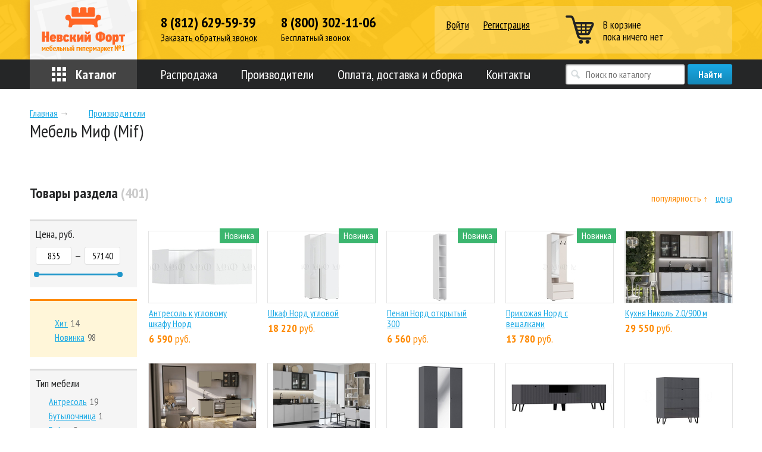

--- FILE ---
content_type: text/html; charset=utf-8
request_url: https://neva-fort.ru/proizvoditeli/mif
body_size: 16565
content:
<!DOCTYPE html> <html lang="ru"> <head> <title>Мебель фабрики Миф (Mif): купить в СПб</title> <meta charset="utf-8"> <meta name="viewport" content="width=1220"> <meta name="google-site-verification" content="YKPWkB19HcSUFhQQ8X4Rlse5-z7Wm0sjPDjuCoUQmf0">  <meta name="description" content="Интернет-магазин «Невский-Форт» предлагет купить мебель фабрики Миф (Mif) - продажа по цене производителя, доставка по СПб, области и всей России."/>  <link href="https://neva-fort.ru/favicon.ico" rel="shortcut icon" type="image/x-icon"> <link rel="stylesheet" href="/static/inc/stylem.css?rel=6"> <link rel="canonical" href="https://neva-fort.ru/proizvoditeli/mif"/> <script src="/static/inc/alljq-n.js?rel=2"></script> <script src="/static/inc/js.js?rel=15"></script> <meta name="yandex-verification" content="7edd9fc362de6acd" /> </head> <body> <div id="fix_header" style="display: none;" class="scroll_top_items"> <div class="wrap"> <a href="/" class="fix_logo"></a> <div class="fix_phone"> <strong><a href="tel:+78126295939">(812) 629-59-39</a></strong> <strong><a href="tel:88003021106">8 800 302-11-06</a></strong> </div> <a href="/cart" class="fix_cart cart_top_el"> <div>В корзине</div> <span id="cart_phrase">  пока ничего нет  </span> </a> </div> </div> <div id="go_top" style="display: none;" class="scroll_top_items"> <a href="#"></a> </div> <div id="main_menu"> <div id="main_menu_headline"> <a href="#menu_by_section" class="main_menu_active">По отделу</a> <a href="#menu_by_type">По типу мебели</a>  <a href="#menu_by_top_tech">Бытовая техника</a>  <a href="#menu_by_top_door">Двери</a>  <a href="#menu_by_top_light">Свет</a>  <a href="#menu_by_top_inter">Меблировка</a>  </div> <div id="menu_by_section" class="main_menu_col">  <div>  <span style="background-image: url('/static/userfiles/store_cat/05.png')" class="menu_1">Кухня</span>  <a href="/store/kuhni/modulnyie_kuhni">Модульные кухни</a>  <a href="/store/kuhni/kuhonnyie_garnituryi_gotovyie_kuhni">Кухонные гарнитуры</a>  <a href="/store/kuhni/kuhni_s_fotopechatyu">Кухни с фотопечатью</a>  <a href="/store/obedennyie_zonyi/kuhonnyie_ugolki">Кухонные уголки</a>  <a href="/store/obedennyie_zonyi/obedennyie_gruppyi_stolyi_stulya">Обеденные группы (столы+стулья)</a>  <a href="/store/obedennyie_zonyi/stulya_obedennyie">Стулья обеденные, табуреты</a>  <a href="/store/obedennyie_zonyi/stolyi_obedennyie">Столы обеденные</a>  <a href="/store/kuhni/moyki/furnitura/posudosushiteli">Посудосушители</a>  <a href="/store/kuhni/moyki/furnitura">Фурнитура</a>  <a href="/store/kuhni/moyki/furnitura/dlya_barnoy_stoyki">Для барной стойки</a>  <a href="/store/kuhni/moyki">Мойки</a>  <a href="/store/kuhni/moyki/furnitura/stoleschnici">Столешницы</a>  <a href="/store/kuhni/vytjazhki">Вытяжки</a>  <a href="/store/kuhni/varochnye_poverhnosti">Варочные поверхности</a>  <a href="/store/kuhni/kuhonnaja_bytovaja_tehnika/duhovye_shkafy">Духовые шкафы</a>  <a href="/store/kuhni/bufety">Буфеты</a>  <a href="/store/kuhni/aksessuari_k_kuhonnim_moikam/smesiteli">Смесители</a>  <a href="/store/obedennyie_zonyi/barnye_stulja">Барные стулья</a>   <span style="background-image: url('/static/userfiles/store_cat/10.png')" class="menu_2">Прихожая</span>  <a href="/store/prihojie/veshalki">Вешалки</a>  <a href="/store/prihojie/banketki">Банкетки и пуфы</a>  <a href="/katalog/tumbyi_dlya_obuvi">Тумбы для обуви</a>  <a href="/store/prihojie">Мебель для прихожей</a>  <a href="/katalog/shkafyikupe_na_zakaz">Шкафы-купе Е1</a>  <a href="/store/shkafyi_i_shkafyi-kupe">Шкафы и Шкафы-купе</a>   </div>  <div>  <span style="background-image: url('/static/userfiles/store_cat/01_1.png')" class="menu_1">Модульные наборы </span>  <a href="/store/modulnaya_sistema">Модульная система</a>  <a href="/store/spalni">Спальни</a>  <a href="/katalog/gostinyie">Гостиные</a>  <a href="/katalog/kabinety_i_biblioteki">Кабинеты и библиотеки</a>  <a href="/store/modulnaya_sistema/skandinavskaja_kollektsija">Скандинавская коллекция</a>  <a href="/store/modulnaya_sistema/kollekciya_mebeli_loft">Коллекция мебели ЛОФТ</a>  <a href="/store/modulnaya_sistema/kollekciya_mebeli_provans">Коллекция мебели ПРОВАНС</a>  <a href="/store/modulnaya_sistema/kollektsija_mebeli_kantri">Коллекция мебели КАНТРИ</a>   <span style="background-image: url('/static/userfiles/store_cat/06.png')" class="menu_2">Гостиная</span>  <a href="/store/stolyi_i_stoliki">Столы и столики</a>  <a href="/store/tv-tumbyi">ТВ-тумбы</a>  <a href="/katalog/zerkala">Зеркала</a>  <a href="/store/komodyi">Комоды</a>  <a href="/store/stenki">Стенки</a>  <a href="/store/modulnaya_sistema">Модульная система</a>  <a href="/store/shkafyi_i_shkafyi-kupe">Шкафы и Шкафы-купе</a>  <a href="/katalog/gostinyie">Гостиные</a>  <a href="/katalog/kreslo-kachalki">Кресла-качалки</a>   </div>  <div>  <span style="background-image: url('/static/userfiles/store_cat/09.png')" class="menu_1">Детская</span>  <a href="/store/mebel_dlya_detskih/myagkaya_mebel_dlya_detey">Мягкие кровати и диваны</a>  <a href="/store/mebel_dlya_detskih">Мебель для детских</a>  <a href="/store/mebel_dlya_detskih/detskie_matrasyi">Детские матрасы</a>  <a href="/store/kompyuternaya_i_ofisnaya/kompyuternyie_kresla/kompyuternyie_kresla_dlya_detey">Компьютерные кресла для детей</a>  <a href="/store/mebel_dlya_detskih/mebel_dlja_novorozhdennyh">Мебель для новорожденных</a>  <a href="/store/mebel_dlya_detskih/modulnye_detskie">Модульные детские</a>  <a href="/store/mebel_dlya_detskih/krovati-mashinki">Кровати-машинки</a>  <a href="/store/mebel_dlya_detskih/detskie_krovati_iz_massiva">Одноярусные кровати</a>   <span style="background-image: url('/static/userfiles/store_cat/08.png')" class="menu_2">Спальня</span>  <a href="/store/spalni">Спальни</a>  <a href="/store/krovati">Кровати</a>  <a href="/store/myagkaya_mebel/tahtyi">Тахты</a>  <a href="/katalog/ortopedicheskie_osnovaniya">Ортопедические основания</a>  <a href="/store/matratsyi/ortopedicheskie_podushki">Ортопедические подушки</a>  <a href="/store/matratsyi/namatrasniki">Наматрасники</a>  <a href="/store/matratsyi">Матрацы</a>  <a href="/store/matratsyi/odeyala">Одеяла</a>  <a href="/store/komodyi">Комоды</a>  <a href="/store/modulnaya_sistema">Модульная система</a>  <a href="/store/shkafyi_i_shkafyi-kupe">Шкафы и Шкафы-купе</a>  <a href="/katalog/shirmyi">Ширмы</a>  <a href="/katalog/shkafyikupe_na_zakaz">Шкафы-купе Е1</a>  <a href="/katalog">Каталог</a>   </div>  <div>  <span style="background-image: url('/static/userfiles/store_cat/02.png')" class="menu_1">Сопутсвующее</span>  <a href="/katalog/interer">Интерьер</a>  <a href="/katalog/shirmyi">Ширмы</a>  <a href="/katalog/tekstil">Текстиль</a>   <span style="background-image: url('/static/userfiles/store_cat/04.png')" class="menu_2">Мебель для дачи</span>  <a href="/store/mebel_iz_rotanga">Мебель из ротанга</a>  <a href="/katalog/dlya_zagorodnogo_doma_i_dachi/sadovaya_mebel">Садовая мебель</a>  <a href="/katalog/kreslo-kachalki">Кресла-качалки</a>  <a href="/None">None</a>  <a href="/katalog/podvesnye_kresla-kachalki">Подвесные кресла-качалки</a>   </div>  <div>  <span style="background-image: url('/static/userfiles/store_cat/11.png')" class="menu_1">Мягкая мебель</span>  <a href="/store/myagkaya_mebel/elitnaya_mebel">Элитная мебель</a>  <a href="/store/myagkaya_mebel/myagkaya_mebel_iz_koji">Мягкая мебель из кожи</a>  <a href="/store/myagkaya_mebel/ofisnaya_myagkaya_mebel">Офисная мягкая мебель</a>  <a href="/store/myagkaya_mebel/uglovyie_divanyi">Угловые диваны</a>  <a href="/store/myagkaya_mebel/naboryi_myagkoy_mebeli">Наборы мягкой мебели</a>  <a href="/store/myagkaya_mebel/divan-krovati">Диван-кровати</a>  <a href="/store/myagkaya_mebel/tahtyi">Тахты</a>  <a href="/store/myagkaya_mebel/kresla-krovati">Кресла-кровати, мягкие кресла</a>   <span style="background-image: url('/static/userfiles/store_cat/07.png')" class="menu_2">Кабинет и офис</span>  <a href="/store/kompyuternaya_i_ofisnaya/kompyuternyie_kresla">Компьютерные кресла</a>  <a href="/store/kompyuternaya_i_ofisnaya/kompyuternyie_stolyi">Компьютерные столы</a>  <a href="/store/kompyuternaya_i_ofisnaya/pismennyie_stolyi">Письменные столы</a>  <a href="/store/kompyuternaya_i_ofisnaya/ofisnaya_mebel">Офисная мебель</a>  <a href="/katalog/dizaynerskaya_mebel/dizaynerskie_kresla">Дизайнерские кресла</a>  <a href="/katalog/dizaynerskaya_mebel/dizaynerskie_stulya">Дизайнерские стулья</a>  <a href="/katalog/dizaynerskaya_mebel/dizaynerskie_stolyi">Дизайнерские столы</a>  <a href="/katalog/dizaynerskaya_mebel/dizaynerskie_divanyi">Дизайнерские диваны</a>  <a href="/katalog/dizaynerskaya_mebel">Дизайнерская мебель</a>  <a href="/katalog/kabinety_i_biblioteki">Кабинеты и библиотеки</a>  <a href="/store/kompyuternaya_i_ofisnaya/kompyuternyie_kresla/igrovye_kresla_dlja_gejmerov">Игровые кресла и столы для геймеров</a>   </div>  <div>  <span style="background-image: url('/static/userfiles/store_cat/03.png')" class="menu_1">Загородный дом</span>  <a href="/katalog/dlya_zagorodnogo_doma_i_dachi/stabilizatoryi_napryajeniya">Стабилизаторы напряжения</a>  <a href="/katalog/dlya_zagorodnogo_doma_i_dachi/generatoryi">Генераторы</a>  <a href="/katalog/dlya_zagorodnogo_doma_i_dachi/otoplenie/konvektoryi">Конвекторы</a>  <a href="/katalog/dlya_zagorodnogo_doma_i_dachi/otoplenie/teplyj_pol">Теплый пол</a>   <span style="background-image: url('/static/userfiles/StoreCat/1075/10.png')" class="menu_2">Мебель для ресторанов и кафе</span>  <a href="/katalog/mebel_dlja_restoranov_i_kafe/barnye_stulja">Барные стулья</a>  <a href="/katalog/mebel_dlja_restoranov_i_kafe/stoly">Столы</a>  <a href="/katalog/mebel_dlja_restoranov_i_kafe/mebel_dlja_ulitsy_i_terras">Мебель для улицы и террас</a>  <a href="/katalog/mebel_dlja_restoranov_i_kafe/stulja">Стулья</a>  <a href="/katalog/mebel_dlja_restoranov_i_kafe/mjagkaja_mebel">Мягкая мебель</a>  <a href="/store/obedennyie_zonyi/podstolja">Подстолья (основы) для столов</a>   </div>  <div>  <span style="background-image: url('None')" class="menu_1">Свет</span>  <a href="/katalog/osveschenie">Освещение</a>   <span style="background-image: url('None')" class="menu_2">Двери</span>  <a href="/katalog/dveri/mezhkomnatnye_dveri">Межкомнатные двери</a>   </div>  <div>  <span style="background-image: url('None')" class="menu_1"><a href="/otdeli_mebeli/bytovaja_tehnika">Бытовая техника</a></span>   </div>  </div> <div id="menu_by_type" class="main_menu_col">  <div>  <span style="background-image: url('None')" class="menu_1"><a href="/tipi_mebeli/komplekty_meblirovki">Комплекты меблировки</a></span>   <span style="background-image: url('/static/userfiles/ftype/05.png')" class="menu_2">Все для кухни</span>  <a href="/tipi_mebeli/vse_dlya_kuhni/musornoe_vedro">Мусорное ведро</a>  <a href="/tipi_mebeli/vse_dlya_kuhni/duhovoj_shkaf">Духовой шкаф</a>  <a href="/tipi_mebeli/vse_dlya_kuhni/tsokol">Цоколь</a>  <a href="/tipi_mebeli/vse_dlya_kuhni/bufet">Буфет</a>  <a href="/tipi_mebeli/vse_dlya_kuhni/posudomoechnaja_mashina">Посудомоечная машина</a>  <a href="/tipi_mebeli/vse_dlya_kuhni/chajnik">Чайник</a>  <a href="/tipi_mebeli/vse_dlya_kuhni/filtr">Фильтр</a>  <a href="/tipi_mebeli/vse_dlya_kuhni/mikser">Миксер</a>  <a href="/tipi_mebeli/vse_dlya_kuhni/mjasorubka">Мясорубка</a>  <a href="/tipi_mebeli/vse_dlya_kuhni/blender">Блендер</a>  <a href="/tipi_mebeli/vse_dlya_kuhni/kofevarka">Кофеварка</a>  <a href="/tipi_mebeli/vse_dlya_kuhni/izmelchitel_pischevyh_othodov">Измельчитель пищевых отходов</a>  <a href="/tipi_mebeli/vse_dlya_kuhni/shkaf_pod_mojku">Шкаф под мойку</a>  <a href="/tipi_mebeli/vse_dlya_kuhni/holodilnik">Холодильник</a>  <a href="/tipi_mebeli/vse_dlya_kuhni/stoleshnitsa">Столешница</a>  <a href="/tipi_mebeli/vse_dlya_kuhni/stenovaja_panel">Стеновая панель</a>  <a href="/tipi_mebeli/vytjazhka">Вытяжка</a>  <a href="/tipi_mebeli/vse_dlya_kuhni/kuhonnyj_divan">Кухонный диван</a>  <a href="/tipi_mebeli/vse_dlya_kuhni/mikrovolnovaja_pech">Микроволновая печь</a>  <a href="/tipi_mebeli/vse_dlya_kuhni/kuhonnyj_navesnoj_shkaf">Кухонный навесной шкаф</a>  <a href="/tipi_mebeli/vse_dlya_kuhni/kuhonnyj_napolnyj_shkaf">Кухонный напольный шкаф</a>  <a href="/tipi_mebeli/vse_dlya_kuhni/uglovoj_kuhonnyj_shkaf">Угловой кухонный шкаф</a>  <a href="/tipi_mebeli/vse_dlya_kuhni/kuhonnyj_tortsevoj_shkaf">Кухонный торцевой шкаф</a>  <a href="/tipi_mebeli/vse_dlya_kuhni/kuhonnyj_penal">Кухонный пенал</a>  <a href="/tipi_mebeli/vse_dlya_kuhni/gril">Гриль</a>  <a href="/tipi_mebeli/vse_dlya_kuhni/smesitel">Смеситель</a>  <a href="/tipi_mebeli/vse_dlya_kuhni/maltivarka">Мультиварка</a>  <a href="/tipi_mebeli/vse_dlya_kuhni/kuhonnyj_ugolok_so_spalnym_mestom">Кухонный уголок со спальным местом</a>  <a href="/tipi_mebeli/vse_dlya_kuhni/korzina_dlja_mojki">Корзина для мойки</a>  <a href="/tipi_mebeli/vse_dlya_kuhni/varochnaja_poverhnost">Варочная поверхность</a>  <a href="/tipi_mebeli/vse_dlya_kuhni/kuhonnii_garnitur">Кухонный гарнитур</a>  <a href="/tipi_mebeli/vse_dlya_kuhni/furnitura">Фурнитура</a>  <a href="/tipi_mebeli/vse_dlya_kuhni/kuhonnii_modul">Кухонный модуль</a>  <a href="/tipi_mebeli/vse_dlya_kuhni/butilochnica">Бутылочница</a>  <a href="/tipi_mebeli/vse_dlya_kuhni/posudosuschitel">Посудосушитель</a>  <a href="/tipi_mebeli/moika">Мойка</a>  <a href="/tipi_mebeli/kuhonnii_ugolok_">Кухонный уголок</a>   </div>  <div>  <span style="background-image: url('/static/userfiles/ftype/16.png')" class="menu_1">Комплекты мебели</span>  <a href="/tipi_mebeli/spalnii_garnitur">Спальный гарнитур</a>  <a href="/tipi_mebeli/stenka">Стенка</a>  <a href="/tipi_mebeli/komplekt_mebeli/komplekt_iz_rotanga">Комплект из ротанга</a>   <span style="background-image: url('/static/userfiles/ftype/16_1.png')" class="menu_2">Шкафы и витрины</span>  <a href="/tipi_mebeli/schkafi/sektsija_bibliotechnaja">Секция библиотечная</a>  <a href="/tipi_mebeli/schkafi/knizhnyj_shkaf">Книжный шкаф</a>  <a href="/tipi_mebeli/schkafi/biblioteka">Библиотека</a>  <a href="/tipi_mebeli/schkafi/schkaf_kupe_">Шкаф-купе </a>  <a href="/tipi_mebeli/schkaf_odnostvorchatii">Шкаф одностворчатый</a>  <a href="/tipi_mebeli/schkaf_dvuhstvorchatii">Шкаф двухстворчатый</a>  <a href="/tipi_mebeli/schkaf_3_h_stvorchatii">Шкаф трехстворчатый</a>  <a href="/tipi_mebeli/schkaf_4_h_stvorchatii">Шкаф четырехстворчатый</a>  <a href="/tipi_mebeli/schkafi/schkaf_5_ti_stvorchatii">Шкаф 5-ти створчатый</a>  <a href="/tipi_mebeli/schkafi/schkaf_6_ti_stvorchatii">Шкаф 6-ти створчатый</a>  <a href="/tipi_mebeli/schkaf_uglovoi">Шкаф угловой</a>  <a href="/tipi_mebeli/stellaj">Стеллаж</a>  <a href="/tipi_mebeli/antresol">Антресоль</a>  <a href="/tipi_mebeli/bar">Шкаф бар</a>  <a href="/tipi_mebeli/schkaf_navesnoi">Шкаф навесной</a>  <a href="/tipi_mebeli/vitrina">Шкафы витрины</a>  <a href="/tipi_mebeli/polka">Полка</a>  <a href="/tipi_mebeli/schkafi/fasad">Фасад</a>  <a href="/tipi_mebeli/schkafi/karniz">Карниз</a>   </div>  <div>  <span style="background-image: url('/static/userfiles/ftype/13.png')" class="menu_1">Стулья и табуреты</span>  <a href="/tipi_mebeli/stulya_i_tabureti/stul_dlja_posetitelej">Стул для посетителей</a>  <a href="/tipi_mebeli/stulya_i_tabureti/kreslo-reklajner">Кресло-реклайнер</a>  <a href="/tipi_mebeli/stulya_i_tabureti/sadovyj_stul">Садовый стул</a>  <a href="/tipi_mebeli/stul">Стул</a>  <a href="/tipi_mebeli/stulya_i_tabureti/polubarnyj_stul">Полубарный стул</a>  <a href="/tipi_mebeli/stulya_i_tabureti/kolennyj_stul">Коленный стул</a>  <a href="/tipi_mebeli/stulya_i_tabureti/stul_na_metallicheskom_karkase">Стул на металлическом каркасе</a>  <a href="/tipi_mebeli/stulya_i_tabureti/stul_skladnoj">Стул складной</a>  <a href="/tipi_mebeli/stulya_i_tabureti/igrovoe_kreslo">Игровое кресло</a>  <a href="/tipi_mebeli/taburet">Табурет дерево</a>  <a href="/tipi_mebeli/taburet_myagkii">Табурет мягкий</a>  <a href="/tipi_mebeli/stulya_i_tabureti/barnyj_stul">Барный стул</a>  <a href="/tipi_mebeli/kreslo_/kreslo_krovat">Кресло-кровать</a>  <a href="/tipi_mebeli/stulya_i_tabureti/kompyuternii_stul">Компьютерный стул</a>  <a href="/tipi_mebeli/kompyuternoe_kreslo">Компьютерное кресло</a>  <a href="/tipi_mebeli/kreslo_/dizainerskoe_kreslo">Дизайнерское кресло</a>  <a href="/tipi_mebeli/stulya_i_tabureti/podvesnoe_kreslo-kachalka">Подвесное кресло-качалка</a>  <a href="/tipi_mebeli/kreslo_/kreslo_iz_rotanga">Кресло из ротанга</a>  <a href="/tipi_mebeli/stulya_i_tabureti/kreslo_kachalki">Кресло-качалки</a>  <a href="/tipi_mebeli/stulya_i_tabureti/stul_iz_rotanga">Стул из ротанга</a>  <a href="/tipi_mebeli/dizainerskii_stul">Дизайнерский стул</a>  <a href="/tipi_mebeli/kreslo_">Кресло</a>  <a href="/tipi_mebeli/stulya_i_tabureti/skamya">Скамья</a>   <span style="background-image: url('/static/userfiles/ftype/04.png')" class="menu_2">Тумбы и комоды</span>  <a href="/tipi_mebeli/tumbi_i_komodi/sunduk">Сундуки</a>  <a href="/tipi_mebeli/tumbi_i_komodi/gladilnyj_komod">Гладильные комоды</a>  <a href="/tipi_mebeli/tumbi_i_komodi/konsol">Консоль</a>  <a href="/tipi_mebeli/tumbi_i_komodi/komod_iz_rotanga">Комод из ротанга</a>  <a href="/tipi_mebeli/komod">Комод</a>  <a href="/tipi_mebeli/tv_tumba">ТВ-тумба</a>  <a href="/tipi_mebeli/tumba">Тумба</a>  <a href="/tipi_mebeli/tumbi_i_komodi/prikrovatnaja_tumba">Прикроватная тумба</a>   </div>  <div>  <span style="background-image: url('/static/userfiles/ftype/15.png')" class="menu_1">Столы и столики</span>  <a href="/tipi_mebeli/stoli/stol_kofejnyj">Стол кофейный</a>  <a href="/tipi_mebeli/stoli/stol-transformer">Журнальный стол-трансформер</a>  <a href="/tipi_mebeli/stoli/stol_obedennyj_stekljannyj">Стол обеденный стеклянный</a>  <a href="/tipi_mebeli/stoli/podstole">Подстолье</a>  <a href="/tipi_mebeli/stoli/peredvizhnoj_stol">Передвижной стол</a>  <a href="/tipi_mebeli/stoli/lakovyj_stol">Обеденный лаковый стол</a>  <a href="/tipi_mebeli/stoli/skladnoj_stol">Складной стол</a>  <a href="/tipi_mebeli/obedennii_stol">Обеденный стол</a>  <a href="/tipi_mebeli/stoli/stol_obedennyj_razdvizhnoj">Стол обеденный раздвижной</a>  <a href="/tipi_mebeli/stoli/stol_obedennyj_raskladnoj">Стол обеденный раскладной</a>  <a href="/tipi_mebeli/stoli/stol-knizhka">Стол-книжка</a>  <a href="/tipi_mebeli/jurnalnii_stol">Журнальный стол</a>  <a href="/tipi_mebeli/pismennii_stol">Письменный стол</a>  <a href="/tipi_mebeli/kompyuternii_stol">Компьютерный стол</a>  <a href="/tipi_mebeli/servirovochnii_stol">Сервировочный стол</a>  <a href="/tipi_mebeli/tualetnii_stol">Туалетный стол</a>  <a href="/tipi_mebeli/stoli/stol_iz_rotanga">Стол из ротанга</a>  <a href="/tipi_mebeli/stoli/podstavka">Подставка</a>  <a href="/tipi_mebeli/stoli/nadstavka">Надставка</a>   <span style="background-image: url('/static/userfiles/ftype/09.png')" class="menu_2">Детская мебель</span>  <a href="/tipi_mebeli/detskaya_mebel/krovat-mashinka">Кровать-машинка</a>  <a href="/tipi_mebeli/detskaya_mebel/komplekt_detskij_stolstul">Комплект детский (стол+стул)</a>  <a href="/tipi_mebeli/detskaya_mebel/manezh">Манеж</a>  <a href="/tipi_mebeli/detskaya_mebel/krovat-zverjata">Кровать-зверята</a>  <a href="/tipi_mebeli/detskaya_mebel/stol_detskij">Стол детский</a>  <a href="/tipi_mebeli/detskaya_mebel/vigvam">Вигвам</a>  <a href="/tipi_mebeli/detskaya_mebel/matras_dlja_novorozhdennyh">Матрас для новорожденных</a>  <a href="/tipi_mebeli/interer/postelnoe_bele">Детское постельное белье</a>  <a href="/tipi_mebeli/detskaya_mebel/krovat_dlja_novorozhdennyh">Кровать для новорожденных</a>  <a href="/tipi_mebeli/detskaya_mebel/kolybel">Колыбели</a>  <a href="/tipi_mebeli/detskaya_mebel/detskaya_krovat">Детская кровать</a>  <a href="/tipi_mebeli/detskaya_mebel/krovat-domik">Кровать-домик</a>  <a href="/tipi_mebeli/krovat_cherdak">Кровать-чердак</a>  <a href="/tipi_mebeli/dvuhyarusnaya_krovat">Двухъярусная кровать</a>  <a href="/tipi_mebeli/detskaya_mebel/detskie_matrasi">Детский матрас</a>  <a href="/tipi_mebeli/detskaya_mebel/detskii_divan">Детский диван</a>  <a href="/tipi_mebeli/detskaya_mebel/pelenalnyj_komod">Пеленальный комод</a>  <a href="/tipi_mebeli/detskaya_mebel/stul_detskii">Стул детский</a>  <a href="/tipi_mebeli/detskaya_mebel/detskoe_kreslo_">Детское кресло</a>  <a href="/tipi_mebeli/detskaya_mebel/lestnica">Лестница</a>   </div>  <div>  <span style="background-image: url('/static/userfiles/ftype/08.png')" class="menu_1">Кровати и матрасы</span>  <a href="/tipi_mebeli/krovati_i_matrasi/iterernaja_krovat">Интерьерная кровать</a>  <a href="/tipi_mebeli/krovati_i_matrasi/mjagkaja_krovat">Мягкая кровать</a>  <a href="/tipi_mebeli/krovati_i_matrasi/metallicheskaja_krovat">Металлическая кровать</a>  <a href="/tipi_mebeli/krovati_i_matrasi/massazher">Массажер</a>  <a href="/tipi_mebeli/krovati_i_matrasi/topper">Топпер</a>  <a href="/tipi_mebeli/krovat">Кровать</a>  <a href="/tipi_mebeli/matras">Матрас</a>  <a href="/tipi_mebeli/namatrasnik">Наматрасник</a>  <a href="/tipi_mebeli/ortopedicheskoe_osnovanie">Ортопедическое основание</a>  <a href="/tipi_mebeli/poduschka">Подушка</a>  <a href="/tipi_mebeli/krovati_i_matrasi/odeyalo">Одеяло</a>  <a href="/tipi_mebeli/krovati_i_matrasi/pokrivalo">Покрывало</a>  <a href="/tipi_mebeli/krovati_i_matrasi/yaschik_dlya_krovati">Ящик</a>   <span style="background-image: url('/static/userfiles/ftype/11.png')" class="menu_2">Мягкая мебель</span>  <a href="/tipi_mebeli/myagkaya_mebel/divan_iz_rotanga">Диван из ротанга</a>  <a href="/tipi_mebeli/myagkaya_mebel/mjagkij_modul">Мягкий модуль</a>  <a href="/tipi_mebeli/myagkaya_mebel/divan-knizhka">Диваны-книжки</a>  <a href="/tipi_mebeli/myagkaya_mebel/divan_neraskladnoj">Диван нераскладной</a>  <a href="/tipi_mebeli/myagkaya_mebel/divan_malogabaritnyj">Диван малогабаритный</a>  <a href="/tipi_mebeli/divan_dvuhmestnii">Диван двухместный</a>  <a href="/tipi_mebeli/divan_trehmestnii">Диван трехместный</a>  <a href="/tipi_mebeli/divan_uglovoi">Диван угловой</a>  <a href="/tipi_mebeli/tahta">Тахта</a>   </div>  <div>  <span style="background-image: url('/static/userfiles/ftype/01.png')" class="menu_1">Прихожая и гардероб</span>  <a href="/tipi_mebeli/mebel_dlya_prihojei/prihojaya">Прихожая</a>  <a href="/tipi_mebeli/garderob/banketka">Банкетка</a>  <a href="/tipi_mebeli/veschalka">Вешалка</a>  <a href="/tipi_mebeli/garderob/korzina_">Корзина</a>  <a href="/tipi_mebeli/garderob/tumba_dlya_obuvi">Тумба для обуви</a>  <a href="/tipi_mebeli/garderob/etajerka">Этажерка</a>  <a href="/tipi_mebeli/puf">Пуф</a>   <span style="background-image: url('/static/userfiles/ftype/12.png')" class="menu_2">Интерьер и свет</span>  <a href="/tipi_mebeli/interer/ljustra">Люстра</a>  <a href="/tipi_mebeli/interer/sumka">Сумка</a>  <a href="/tipi_mebeli/interer/torsher">Торшер</a>  <a href="/tipi_mebeli/interer/svetilnik">Светильник</a>  <a href="/tipi_mebeli/interer/podstavka_dlja_vina">Подставка для вина</a>  <a href="/tipi_mebeli/interer/posuda">Посуда</a>  <a href="/tipi_mebeli/interer/kartina">Картина</a>  <a href="/tipi_mebeli/interer/cvetochnica">Цветочницы</a>  <a href="/tipi_mebeli/interer/chasi">Часы</a>  <a href="/tipi_mebeli/interer/schirma">Ширмы</a>  <a href="/tipi_mebeli/interer/podnos">Подносы</a>  <a href="/tipi_mebeli/interer/predmeti_interera">Предметы интерьера</a>  <a href="/tipi_mebeli/interer/gazetnica">Газетницы</a>  <a href="/tipi_mebeli/zerkalo">Зеркала</a>  <a href="/tipi_mebeli/interer/bra">Лампы и бра</a>  <a href="/tipi_mebeli/interer/abajur">Абажуры</a>  <a href="/tipi_mebeli/interer/osveschenie">Освещение</a>  <a href="/tipi_mebeli/interer/tekstil">Текстиль</a>   </div>  <div>  <span style="background-image: url('/static/userfiles/ftype/02.png')" class="menu_1">Для дачи</span>  <a href="/tipi_mebeli/dlya_dachi/shezlong">Шезлонги</a>  <a href="/tipi_mebeli/dlya_dachi/osushitel_dlja_vozduha">Осушитель для воздуха</a>  <a href="/tipi_mebeli/dlya_dachi/portal">Портал</a>  <a href="/tipi_mebeli/dlya_dachi/infrakrasnyj_obogrevatel">Инфракрасный обогреватель</a>  <a href="/tipi_mebeli/dlya_dachi/vodonagrevatel">Водонагреватель</a>  <a href="/tipi_mebeli/dlya_dachi/nagrevatelnyj_mat">Нагревательный мат</a>  <a href="/tipi_mebeli/dlya_dachi/nagrevatelnyj_kabel">Нагревательный кабель</a>  <a href="/tipi_mebeli/dlya_dachi/termoreguljator">Терморегулятор</a>  <a href="/tipi_mebeli/dlya_dachi/gamak">Гамак</a>  <a href="/tipi_mebeli/dlya_dachi/kacheli_sadovye">Качели садовые</a>  <a href="/tipi_mebeli/dlya_dachi/radiator">Радиатор</a>  <a href="/tipi_mebeli/dlya_dachi/stabilizator">Стабилизаторы напряжения</a>  <a href="/tipi_mebeli/dlya_dachi/generator">Генераторы</a>  <a href="/tipi_mebeli/dlya_dachi/konvektor">Конвекторы</a>  <a href="/tipi_mebeli/dlya_dachi/termostat">Термостаты</a>   <span style="background-image: url('None')" class="menu_2">Мебель для ванной</span>  <a href="/tipi_mebeli/mebel_dlja_vannoj/shkaf_navesnoj_dlja_vannoj">Шкаф навесной для ванной</a>  <a href="/tipi_mebeli/mebel_dlja_vannoj/penal_dlja_vannoj">Пенал для ванной</a>  <a href="/tipi_mebeli/rakovina">Раковины</a>  <a href="/tipi_mebeli/tumba_pod_rakovinu">Тумба для ванной</a>   </div>  <div>  <span style="background-image: url('None')" class="menu_1"><a href="/tipi_mebeli/dveri">Двери</a></span>   </div>  </div>  <div id="menu_by_top_tech" class="main_menu_col">  <div>  <span style="background-image: url('/static/userfiles/StoreCat/1812/05.png')" class="menu_1">Техника для кухни</span>  <a href="/store/kuhni/vytjazhki">Вытяжки</a>  <a href="/store/kuhni/kuhonnaja_bytovaja_tehnika/duhovye_shkafy">Духовые шкафы</a>  <a href="/store/kuhni/varochnye_poverhnosti">Варочные поверхности</a>  <a href="/store/kuhni/kuhonnaja_bytovaja_tehnika/posudomoechnaja_mashina">Посудомоечная машина</a>  <a href="/store/kuhni/kuhonnaja_bytovaja_tehnika/holodilniki">Холодильники</a>  <a href="/store/kuhni/kuhonnaja_bytovaja_tehnika/mikrovolnovki">Микроволновки</a>   <span style="background-image: url('/static/userfiles/StoreCat/1813/05.png')" class="menu_2">Мелкая техника</span>  <a href="/store/kuhni/kuhonnaja_bytovaja_tehnika/melkaja_bytovaja_tehnika/elektricheskie_chajniki">Чайники и кофеварки</a>  <a href="/store/kuhni/kuhonnaja_bytovaja_tehnika/melkaja_bytovaja_tehnika/blender">Блендеры</a>  <a href="/store/kuhni/kuhonnaja_bytovaja_tehnika/melkaja_bytovaja_tehnika/mjasorubki">Мясорубки</a>   </div>  <div>  <span style="background-image: url('/static/userfiles/StoreCat/1829/05.png')" class="menu_1">Обогрев</span>  <a href="/katalog/dlya_zagorodnogo_doma_i_dachi/otoplenie/grejuschij_kabel">Греющий кабель</a>  <a href="/katalog/dlya_zagorodnogo_doma_i_dachi/otoplenie/teplyj_pol">Теплый пол</a>  <a href="/katalog/dlya_zagorodnogo_doma_i_dachi/otoplenie/obogrevateli">Обогреватели</a>   </div>  </div>  <div id="menu_by_top_door" class="main_menu_col">  <div>  <span style="background-image: url('None')" class="menu_1">Межкомнатные двери</span>  <a href="/katalog/dveri/mezhkomnatnye_dveri">Межкомнатные двери</a>   </div>  </div>  <div id="menu_by_top_light" class="main_menu_col">  <div>  <span style="background-image: url('None')" class="menu_1">Свет</span>  <a href="/katalog/osveschenie">Освещение</a>   <span style="background-image: url('None')" class="menu_2">Интерьер</span>  <a href="/katalog/tekstil">Текстиль</a>   </div>  </div>  <div id="menu_by_top_inter" class="main_menu_col">  <div>  <span style="background-image: url('None')" class="menu_1">Мебель для бизнеса</span>  <a href="/katalog/mebel_dlja_gostinits_i_obschezhitij">Мебель для гостиниц и общежитий</a>   <span style="background-image: url('None')" class="menu_2">HoReCa</span>  <a href="/katalog/mebel_dlja_restoranov_i_kafe">Мебель для ресторанов и кафе</a>  <a href="/katalog/mebel_dlja_restoranov_i_kafe/barnye_stulja">Барные стулья</a>  <a href="/katalog/mebel_dlja_restoranov_i_kafe/stoly">Столы</a>  <a href="/katalog/mebel_dlja_restoranov_i_kafe/stulja">Стулья</a>  <a href="/katalog/mebel_dlja_restoranov_i_kafe/podstolja">Подстолья</a>  <a href="/katalog/mebel_dlja_restoranov_i_kafe/mebel_dlja_ulitsy_i_terras">Мебель для улицы и террас</a>   </div>  <div>  <span style="background-image: url('None')" class="menu_1">Мебель для офиса</span>  <a href="/store/kompyuternaya_i_ofisnaya/ofisnaya_mebel">Офисная мебель</a>   <span style="background-image: url('None')" class="menu_2"><a href="/meblirovka/meblirovka_kvartir">Меблировка квартир</a></span>   </div>  </div>  </div> <div id="header"> <div class="wrap"> <a href="/" id="logo"></a> <div class="header_phone"> <strong><a href="tel:+78126295939">8 (812) 629-59-39</a></strong> <a href="#" id="call_me" class="inner_link callback">Заказать обратный звонок</a> </div> <div class="header_phone"> <strong><a href="tel:88003021106">8 (800) 302-11-06</a></strong> <span>Бесплатный звонок</span> </div> <div id="user_block">  <div id="login_block"> <a href="#" id="login_link" class="inner_link">Войти</a> <a href="/user/register">Регистрация</a> </div>  <span id="cart" class="cart_top_el">В корзине <span id="cart_phrase">  пока ничего нет  </span> </span> </div> </div> </div> <div id="menu"> <div class="wrap"> <a href="/store" id="catalog_link"><strong>Каталог</strong></a> <div id="menu_links"> <a href="/hit">Распродажа</a> <a href="/proizvoditeli">Производители</a> <a href="/service">Оплата, доставка и сборка</a> <a href="/contacts">Контакты</a> </div> <div id="search"> <form id="search_form" action="/search"><input type="text" name="query" id="search_input" placeholder="Поиск по каталогу""><input type="submit" value="Найти"></form> <ul class="search_items" id="search_items"> <li> <a href="#">Мягкая мебель</a> &rarr; <a href="#">Диван</a> </li> <li> <a href="#">Мягкая мебель</a> &rarr; <a href="#">Тахта</a> </li> <li> <a href="#">Мягкая мебель</a> &rarr; <a href="#">Картина</a> </li> <li class="last"> <a class="el" href="#"> <img src="/static/img/products/0001.jpg" /> <span class="title">Товар</span> <span class="price">14 320 руб.</span> </a> </li> </ul> </div> </div> </div>    <div class="wrap about_factory_content"> <div class="headline">  <div itemscope="" itemtype="http://schema.org/BreadcrumbList"> <span itemscope="" itemprop="itemListElement" itemtype="http://schema.org/ListItem"> <a href="/"><span itemprop="name">Главная</span></a> </span>  <span>&rarr;</span> <span itemscope="" itemprop="itemListElement" itemtype="http://schema.org/ListItem"> <a itemprop="item" href="/proizvoditeli"><span itemprop="name">Производители</span></a> </span>  </div>  <h1>Мебель Миф (Mif)</h1> </div>    <div class="about_factory">  <img src="" class="factory_logo">    <div class="clear"></div> </div>   </div>  <div class="content wrap store_cat product_shoplist" data-param-pages="9" data-param-name="manuf" data-param-value="15623"">  <div class="headline"> <h2>Товары раздела <span class="headline_qty">(401)</span></h2>  <div class="headline_sort">  <i class="sort_action" data-name="popular" data-current="1" data-type="asc" data-title="популярность"> <span>популярность <strong>&uarr;</strong></span> </i> <i class="sort_action" data-name="price" data-title="цена"> <a href="#" class="inner_link">цена</a> </i>  </div> <div class="clear"></div>  </div>  <div class="product_content">  <div class="active_filter" style="display: none;" >  </div>  <!--комплектации-->  <!--товары-->  <div class="product_list items">   <a href="/store/shkafyi_i_shkafyi-kupe/uglovyie/antresol_k_uglovomu_shkafu_nord"> <img src="/static/userfiles/img/41753/nord_antresol-k-shkaf-uglovoj_belyj-belyj-glyanec_zakr-x-2b9(1)_thumb5_el.jpg" alt="Антресоль к угловому шкафу Норд">  <span class="product_label pl_new">Новинка</span>    <span class="product_preview" data-id="41753"><i></i>Быстрый просмотр</span>  <span class="product_name">Антресоль к угловому шкафу Норд</span>  <span class="product_price"><strong>6 590</strong> руб.</span>  </a>     <a href="/store/shkafyi_i_shkafyi-kupe/uglovyie/shkaf_nord_uglovoj"> <img src="/static/userfiles/img/41752/nord_shkaf-uglovoj_belyj-belyj-glyanec_zakr-x-d6f(1)_thumb5_el.jpg" alt="Шкаф Норд угловой">  <span class="product_label pl_new">Новинка</span>    <span class="product_preview" data-id="41752"><i></i>Быстрый просмотр</span>  <span class="product_name">Шкаф Норд угловой</span>  <span class="product_price"><strong>18 220</strong> руб.</span>  </a>     <a href="/store/prihojie/modulnye_prihozhie/prihozhaja_nord/penal_nord_otkrytyj_300"> <img src="/static/userfiles/img/41751/2024-10-30_09-14-42(1)_thumb5_el.png" alt="Пенал Норд открытый 300">  <span class="product_label pl_new">Новинка</span>    <span class="product_preview" data-id="41751"><i></i>Быстрый просмотр</span>  <span class="product_name">Пенал Норд открытый 300</span>  <span class="product_price"><strong>6 560</strong> руб.</span>  </a>     <a href="/store/prihojie/modulnye_prihozhie/prihozhaja_nord/prihozhaja_nord_1"> <img src="/static/userfiles/img/41750/nord_prihozhaya_kashemir_zakr-x-a23_thumb5_el.jpg" alt="Прихожая Норд с вешалками">  <span class="product_label pl_new">Новинка</span>    <span class="product_preview" data-id="41750"><i></i>Быстрый просмотр</span>  <span class="product_name">Прихожая Норд с вешалками</span>  <span class="product_price"><strong>13 780</strong> руб.</span>  </a>     <a href="/store/kuhni/kuhonnyie_garnituryi_gotovyie_kuhni/kuhnja_nikol_2.0_900_m"> <img src="/static/userfiles/img/41315/Snimok_ekrana_2024-04-02_201911_thumb5_el.png" alt="Кухня Николь 2.0/900 м">     <span class="product_preview" data-id="41315"><i></i>Быстрый просмотр</span>  <span class="product_name">Кухня Николь 2.0/900 м</span>  <span class="product_price"><strong>29 550</strong> руб.</span>  </a>  <span class="clear"></span>   <a href="/store/kuhni/kuhonnyie_garnituryi_gotovyie_kuhni/kuhnja_nikol_20_komponovka_2"> <img src="/static/userfiles/img/41314/Snimok_ekrana_2024-04-02_200624_thumb5_el.png" alt="Кухня Николь 2,0 Компоновка 2">     <span class="product_preview" data-id="41314"><i></i>Быстрый просмотр</span>  <span class="product_name">Кухня Николь 2,0 Компоновка 2</span>  <span class="product_price"><strong>23 370</strong> руб.</span>  </a>     <a href="/store/kuhni/kuhonnyie_garnituryi_gotovyie_kuhni/kuhnja_nikol_20_kompanovka_1"> <img src="/static/userfiles/img/41313/Snimok_ekrana_2024-04-02_195650_thumb5_el.png" alt="Кухня Николь 2,0 Компановка 1">     <span class="product_preview" data-id="41313"><i></i>Быстрый просмотр</span>  <span class="product_name">Кухня Николь 2,0 Компановка 1</span>  <span class="product_price"><strong>41 785</strong> руб.</span>  </a>     <a href="/store/stenki/gostinaja_olivija_1/shkaf_trehstvorchatyj_olivija"> <img src="/static/userfiles/img/40376/oliva8_thumb5_el.jpeg" alt="Шкаф трехстворчатый Оливия">     <span class="product_preview" data-id="40376"><i></i>Быстрый просмотр</span>  <span class="product_name">Шкаф трехстворчатый Оливия</span>  <span class="product_price"><strong>25 820</strong> руб.</span>  </a>     <a href="/store/stenki/gostinaja_olivija_1/tumba_tv_olivija_malaja"> <img src="/static/userfiles/img/40375/oliva7_thumb5_el.jpeg" alt="Тумба ТВ Оливия малая">     <span class="product_preview" data-id="40375"><i></i>Быстрый просмотр</span>  <span class="product_name">Тумба ТВ Оливия малая</span>  <span class="product_price"><strong>8 700</strong> руб.</span>  </a>     <a href="/store/stenki/gostinaja_olivija_1/komod_olivija_4_jaschika"> <img src="/static/userfiles/img/40374/oliva1_thumb5_el.jpeg" alt="Комод Оливия 4 ящика">     <span class="product_preview" data-id="40374"><i></i>Быстрый просмотр</span>  <span class="product_name">Комод Оливия 4 ящика</span>  <span class="product_price"><strong>10 210</strong> руб.</span>  </a>  <span class="clear"></span>   <a href="/store/spalni/modulnaja_spalnja_chelsi/stellazh_chelsi"> <img src="/static/userfiles/img/40210/lsi_thumb5_el.jpeg" alt="Стеллаж Челси">     <span class="product_preview" data-id="40210"><i></i>Быстрый просмотр</span>  <span class="product_name">Стеллаж Челси</span>  <span class="product_price"><strong>6 200</strong> руб.</span>  </a>     <a href="/store/shkafyi_i_shkafyi-kupe/dvustvorchatyie/shkaf_dvuhstvorchatyj_s_antresolju_nord"> <img src="/static/userfiles/img/40117/013_Shkaf_Nord_2_stv_antresol_kraft_belgrafit_final_thumb5_el.jpg" alt="Шкаф двухстворчатый с антресолью Норд">     <span class="product_preview" data-id="40117"><i></i>Быстрый просмотр</span>  <span class="product_name">Шкаф двухстворчатый с антресолью Норд</span>  <span class="product_price"><strong>15 090</strong> руб.</span>  </a>     <a href="/store/shkafyi_i_shkafyi-kupe/dvustvorchatyie/antresol_k_dvuhstvorchatomu_shkafu_nord"> <img src="/static/userfiles/img/40109/2_stv_antrisol_kraft_bel_grafit_thumb5_el.png" alt="Антресоль к двухстворчатому шкафу Норд">     <span class="product_preview" data-id="40109"><i></i>Быстрый просмотр</span>  <span class="product_name">Антресоль к двухстворчатому шкафу Норд</span>  <span class="product_price"><strong>3 450</strong> руб.</span>  </a>     <a href="/store/shkafyi_i_shkafyi-kupe/dvustvorchatyie/shkaf_dvuhstvorchatyj_nord"> <img src="/static/userfiles/img/40106/2_stv_kraft_belgrafit_thumb5_el.png" alt="Шкаф двухстворчатый Норд">     <span class="product_preview" data-id="40106"><i></i>Быстрый просмотр</span>  <span class="product_name">Шкаф двухстворчатый Норд</span>  <span class="product_price"><strong>11 640</strong> руб.</span>  </a>     <a href="/store/spalni/modulnaja_spalnja_chelsi/komod_chelsi_8_jaschikov"> <img src="/static/userfiles/img/39610/chelsi_thumb5_el.jpeg" alt="Комод Челси 8 ящиков">     <span class="product_preview" data-id="39610"><i></i>Быстрый просмотр</span>  <span class="product_name">Комод Челси 8 ящиков</span>  <span class="product_price"><strong>12 050</strong> руб.</span>  </a>  <span class="clear"></span>   <a href="/store/prihojie/modulnye_prihozhie/modulnaja_prihozhaja_rodzhina/shkaf_4-h_stvorchatyj_rodzhina_belyj_gljanets"> <img src="/static/userfiles/img/39442/Snimok_ekrana_2023-05-11_100332_thumb5_el.png" alt="Шкаф 4-х створчатый Роджина белый глянец">     <span class="product_preview" data-id="39442"><i></i>Быстрый просмотр</span>  <span class="product_name">Шкаф 4-х створчатый Роджина белый глянец</span>  <span class="product_price"><strong>31 150</strong> руб.</span>  </a>     <a href="/store/prihojie/modulnye_prihozhie/modulnaja_prihozhaja_rodzhina/shkaf_3-h_stvorchatyj_rodzhina_belyj_gljanets"> <img src="/static/userfiles/img/39441/Snimok_ekrana_2023-05-11_094957_thumb5_el.png" alt="Шкаф 3-х створчатый Роджина белый глянец">     <span class="product_preview" data-id="39441"><i></i>Быстрый просмотр</span>  <span class="product_name">Шкаф 3-х створчатый Роджина белый глянец</span>  <span class="product_price"><strong>25 300</strong> руб.</span>  </a>     <a href="/store/prihojie/modulnye_prihozhie/modulnaja_prihozhaja_rodzhina/shkaf_kupe_s_antresolju_rodzhina_belyj_gljanets"> <img src="/static/userfiles/img/39440/Snimok_ekrana_2023-05-11_094237_thumb5_el.png" alt="Шкаф купе с антресолью Роджина белый глянец">     <span class="product_preview" data-id="39440"><i></i>Быстрый просмотр</span>  <span class="product_name">Шкаф купе с антресолью Роджина белый глянец</span>  <span class="product_price"><strong>37 090</strong> руб.</span>  </a>     <a href="/store/mebel_dlya_detskih/krovat_1.8_junior-4"> <img src="/static/userfiles/img/39439/Snimok_ekrana_2023-05-11_104813_thumb5_el.png" alt="Кровать 1.8 Юниор-4">     <span class="product_preview" data-id="39439"><i></i>Быстрый просмотр</span>  <span class="product_name">Кровать 1.8 Юниор-4</span>  <span class="product_price"><strong>13 307</strong> руб.</span>  </a>     <a href="/store/mebel_dlya_detskih/krovat_1.6_junior-4"> <img src="/static/userfiles/img/39438/Snimok_ekrana_2023-05-11_104725_thumb5_el.png" alt="Кровать 1.6 Юниор-4">     <span class="product_preview" data-id="39438"><i></i>Быстрый просмотр</span>  <span class="product_name">Кровать 1.6 Юниор-4</span>  <span class="product_price"><strong>12 150</strong> руб.</span>  </a>  <span class="clear"></span>   <a href="/store/prihojie/modulnye_prihozhie/modulnaja_prihozhaja_eva/shkaf_uglovoj_eva"> <img src="/static/userfiles/img/39437/Snimok_ekrana_2023-05-11_103723_thumb5_el.png" alt="Шкаф угловой Ева">     <span class="product_preview" data-id="39437"><i></i>Быстрый просмотр</span>  <span class="product_name">Шкаф угловой Ева</span>  <span class="product_price"><strong>10 540</strong> руб.</span>  </a>     <a href="/store/prihojie/modulnye_prihozhie/modulnaja_prihozhaja_eva/shkaf_belevoj_eva"> <img src="/static/userfiles/img/39436/Snimok_ekrana_2023-05-11_103502_thumb5_el.png" alt="Шкаф бельевой Ева">     <span class="product_preview" data-id="39436"><i></i>Быстрый просмотр</span>  <span class="product_name">Шкаф бельевой Ева</span>  <span class="product_price"><strong>10 626</strong> руб.</span>  </a>     <a href="/store/prihojie/modulnye_prihozhie/modulnaja_prihozhaja_eva/shkaf_platjanoj_eva"> <img src="/static/userfiles/img/39435/Snimok_ekrana_2023-05-11_103224_thumb5_el.png" alt="Шкаф платяной Ева">     <span class="product_preview" data-id="39435"><i></i>Быстрый просмотр</span>  <span class="product_name">Шкаф платяной Ева</span>  <span class="product_price"><strong>9 772</strong> руб.</span>  </a>     <a href="/store/prihojie/modulnye_prihozhie/modulnaja_prihozhaja_eva/tumba_s_zerkalom_eva"> <img src="/static/userfiles/img/39434/Snimok_ekrana_2023-05-11_102953_thumb5_el.png" alt="Тумба с зеркалом Ева">     <span class="product_preview" data-id="39434"><i></i>Быстрый просмотр</span>  <span class="product_name">Тумба с зеркалом Ева</span>  <span class="product_price"><strong>8 358</strong> руб.</span>  </a>     <a href="/store/prihojie/modulnye_prihozhie/modulnaja_prihozhaja_eva/tumba_s_veshalkoj_eva"> <img src="/static/userfiles/img/39433/Snimok_ekrana_2023-05-11_102611_thumb5_el.png" alt="Тумба с вешалкой Ева">     <span class="product_preview" data-id="39433"><i></i>Быстрый просмотр</span>  <span class="product_name">Тумба с вешалкой Ева</span>  <span class="product_price"><strong>7 306</strong> руб.</span>  </a>  <span class="clear"></span>   <a href="/store/prihojie/modulnye_prihozhie/modulnaja_prihozhaja_eva/penal_otkrytyj_eva"> <img src="/static/userfiles/img/39432/Snimok_ekrana_2023-05-11_102200_thumb5_el.png" alt="Пенал открытый Ева">     <span class="product_preview" data-id="39432"><i></i>Быстрый просмотр</span>  <span class="product_name">Пенал открытый Ева</span>  <span class="product_price"><strong>5 733</strong> руб.</span>  </a>     <a href="/store/prihojie/modulnye_prihozhie/modulnaja_prihozhaja_eva/uglovoj_terminal_eva"> <img src="/static/userfiles/img/39431/Snimok_ekrana_2023-05-11_101144_thumb5_el.png" alt="Угловой терминал Ева">     <span class="product_preview" data-id="39431"><i></i>Быстрый просмотр</span>  <span class="product_name">Угловой терминал Ева</span>  <span class="product_price"><strong>5 173</strong> руб.</span>  </a>     <a href="/store/prihojie/modulnye_prihozhie/modulnaja_prihozhaja_eva/penal_belevoj_eva"> <img src="/static/userfiles/img/39430/Snimok_ekrana_2023-05-11_101126_thumb5_el.png" alt="Пенал бельевой Ева">     <span class="product_preview" data-id="39430"><i></i>Быстрый просмотр</span>  <span class="product_name">Пенал бельевой Ева</span>  <span class="product_price"><strong>6 909</strong> руб.</span>  </a>     <a href="/store/prihojie/modulnye_prihozhie/modulnaja_prihozhaja_rodzhina/shkaf_4-h_stvorchatyj_rodzhina"> <img src="/static/userfiles/img/39428/Snimok_ekrana_2023-05-11_100325_thumb5_el.png" alt="Шкаф 4-х створчатый Роджина графит">     <span class="product_preview" data-id="39428"><i></i>Быстрый просмотр</span>  <span class="product_name">Шкаф 4-х створчатый Роджина графит</span>  <span class="product_price"><strong>27 970</strong> руб.</span>  </a>     <a href="/store/prihojie/modulnye_prihozhie/modulnaja_prihozhaja_rodzhina/shkaf_3-h_stvorchatyj"> <img src="/static/userfiles/img/39427/Snimok_ekrana_2023-05-11_094950_thumb5_el.png" alt="Шкаф 3-х створчатый Роджина графит">     <span class="product_preview" data-id="39427"><i></i>Быстрый просмотр</span>  <span class="product_name">Шкаф 3-х створчатый Роджина графит</span>  <span class="product_price"><strong>21 060</strong> руб.</span>  </a>  <span class="clear"></span>   <a href="/store/prihojie/modulnye_prihozhie/modulnaja_prihozhaja_rodzhina/shkaf_kupe_s_antresolju_rodzhina"> <img src="/static/userfiles/img/39426/Snimok_ekrana_2023-05-11_094300_thumb5_el.png" alt="Шкаф купе с антресолью Роджина графит">     <span class="product_preview" data-id="39426"><i></i>Быстрый просмотр</span>  <span class="product_name">Шкаф купе с антресолью Роджина графит</span>  <span class="product_price"><strong>37 090</strong> руб.</span>  </a>     <a href="/store/spalni/modulnaja_spalnja_chelsi/chelsi_1200_2_dveri_3_jaschika_komod"> <img src="/static/userfiles/img/39264/CHelsi_komod_3_2_belyy_thumb5_el.jpeg" alt="Челси 1200 (2 двери 3 ящика) Комод">  <span class="product_label pl_new">Новинка</span>    <span class="product_preview" data-id="39264"><i></i>Быстрый просмотр</span>  <span class="product_name">Челси 1200 (2 двери 3 ящика) Комод</span>  <span class="product_price"><strong>7 820</strong> руб.</span>  </a>     <a href="/store/prihojie/modulnye_prihozhie/modulnaja_prihozhaja_rodzhina/penal_rodzhina"> <img src="/static/userfiles/img/39008/penal-rodjina-dub-kraftbelyy-glyanec(1)_thumb5_el.jpg" alt="Пенал Роджина">     <span class="product_preview" data-id="39008"><i></i>Быстрый просмотр</span>  <span class="product_name">Пенал Роджина</span>  <span class="product_price"><strong>7 950</strong> руб.</span>  </a>     <a href="/store/mebel_dlya_detskih/modulnye_detskie/modulnaja_detskaja_chelsi_color/shkaf_chelsi_solor"> <img src="/static/userfiles/img/38995/Skrinshot_13-03-2023_074522(1)_thumb5_el.jpg" alt="Шкаф Челси Сolor">  <span class="product_label pl_new">Новинка</span>    <span class="product_preview" data-id="38995"><i></i>Быстрый просмотр</span>  <span class="product_name">Шкаф Челси Сolor</span>  <span class="product_price"><strong>12 390</strong> руб.</span>  </a>     <a href="/katalog/autlet/tumba_prikrovatnaja_sakura_mif"> <img src="/static/userfiles/img/38970/vavavav_thumb5_el.PNG" alt="Тумба прикроватная Сакура (Миф)">     <span class="product_preview" data-id="38970"><i></i>Быстрый просмотр</span>  <span class="product_name">Тумба прикроватная Сакура (Миф)</span>  <span class="product_price"><strong>1 990</strong> руб.</span>  </a>  <span class="clear"></span>   <a href="/store/stenki/gostinaja_ameli/shkaf-steklo_ameli"> <img src="/static/userfiles/img/38255/shkam_thumb5_el.PNG" alt="Шкаф-стекло Амели">     <span class="product_preview" data-id="38255"><i></i>Быстрый просмотр</span>  <span class="product_name">Шкаф-стекло Амели</span>  <span class="product_price"><strong>21 905</strong> руб.</span>  </a>     <a href="/store/stenki/gostinaja_ameli/penal-steklo_ameli"> <img src="/static/userfiles/img/38254/penal_ameli_thumb5_el.PNG" alt="Пенал-стекло Амели">     <span class="product_preview" data-id="38254"><i></i>Быстрый просмотр</span>  <span class="product_name">Пенал-стекло Амели</span>  <span class="product_price"><strong>14 037</strong> руб.</span>  </a>     <a href="/store/stenki/gostinaja_ameli/polka_ameli"> <img src="/static/userfiles/img/38252/polka_am_thumb5_el.PNG" alt="Полка Амели">     <span class="product_preview" data-id="38252"><i></i>Быстрый просмотр</span>  <span class="product_name">Полка Амели</span>  <span class="product_price"><strong>1 052</strong> руб.</span>  </a>     <a href="/store/stenki/gostinaja_ameli/tumba_tv_ameli"> <img src="/static/userfiles/img/38251/ameli_tumba_tv_thumb5_el.PNG" alt="Тумба ТВ Амели">     <span class="product_preview" data-id="38251"><i></i>Быстрый просмотр</span>  <span class="product_name">Тумба ТВ Амели</span>  <span class="product_price"><strong>7 473</strong> руб.</span>  </a>     <a href="/store/stenki/gostinaja_asti_2/tb-006_asti"> <img src="/static/userfiles/img/37931/tb-006_thumb5_el.PNG" alt="ТБ-006 Асти">     <span class="product_preview" data-id="37931"><i></i>Быстрый просмотр</span>  <span class="product_name">ТБ-006 Асти</span>  <span class="product_price"><strong>7 642</strong> руб.</span>  </a>  <span class="clear"></span>   <a href="/store/stenki/gostinaja_asti_2/tb-005_asti"> <img src="/static/userfiles/img/37930/tb-005_thumb5_el.PNG" alt="ТБ-005 Асти">     <span class="product_preview" data-id="37930"><i></i>Быстрый просмотр</span>  <span class="product_name">ТБ-005 Асти</span>  <span class="product_price"><strong>6 311</strong> руб.</span>  </a>     <a href="/store/stenki/gostinaja_asti_2/tb-004_asti"> <img src="/static/userfiles/img/37929/tb-004_thumb5_el.PNG" alt="ТБ-004 Асти">     <span class="product_preview" data-id="37929"><i></i>Быстрый просмотр</span>  <span class="product_name">ТБ-004 Асти</span>  <span class="product_price"><strong>6 543</strong> руб.</span>  </a>     <a href="/store/stenki/gostinaja_asti_2/tb-003_asti"> <img src="/static/userfiles/img/37928/tb-003_thumb5_el.PNG" alt="ТБ-003 Асти">     <span class="product_preview" data-id="37928"><i></i>Быстрый просмотр</span>  <span class="product_name">ТБ-003 Асти</span>  <span class="product_price"><strong>5 614</strong> руб.</span>  </a>     <a href="/store/stenki/gostinaja_asti_2/tb-002_asti"> <img src="/static/userfiles/img/37927/Tb-002_thumb5_el.PNG" alt="ТБ-002 Асти">     <span class="product_preview" data-id="37927"><i></i>Быстрый просмотр</span>  <span class="product_name">ТБ-002 Асти</span>  <span class="product_price"><strong>8 187</strong> руб.</span>  </a>     <a href="/store/stenki/gostinaja_asti_2/tb-001"> <img src="/static/userfiles/img/37926/TB-001_thumb5_el.PNG" alt="ТБ-001 Асти">     <span class="product_preview" data-id="37926"><i></i>Быстрый просмотр</span>  <span class="product_name">ТБ-001 Асти</span>  <span class="product_price"><strong>6 581</strong> руб.</span>  </a>  <span class="clear"></span>   <a href="/store/stenki/gostinaja_asti_2/pl-003"> <img src="/static/userfiles/img/37925/PL-003_thumb5_el.PNG" alt="ПЛ-003 Асти">     <span class="product_preview" data-id="37925"><i></i>Быстрый просмотр</span>  <span class="product_name">ПЛ-003 Асти</span>  <span class="product_price"><strong>3 540</strong> руб.</span>  </a>     <a href="/store/stenki/gostinaja_asti_2/pl-002"> <img src="/static/userfiles/img/37924/PL-002_thumb5_el.PNG" alt="ПЛ-002 Асти">     <span class="product_preview" data-id="37924"><i></i>Быстрый просмотр</span>  <span class="product_name">ПЛ-002 Асти</span>  <span class="product_price"><strong>3 147</strong> руб.</span>  </a>     <a href="/store/stenki/gostinaja_asti_2/pl-001"> <img src="/static/userfiles/img/37923/PL-00_thumb5_el.PNG" alt="ПЛ-001 Асти">     <span class="product_preview" data-id="37923"><i></i>Быстрый просмотр</span>  <span class="product_name">ПЛ-001 Асти</span>  <span class="product_price"><strong>2 626</strong> руб.</span>  </a>     <a href="/store/stenki/gostinaja_asti_2/an-004"> <img src="/static/userfiles/img/37922/an-004_thumb5_el.PNG" alt="АН-004 Асти">     <span class="product_preview" data-id="37922"><i></i>Быстрый просмотр</span>  <span class="product_name">АН-004 Асти</span>  <span class="product_price"><strong>6 102</strong> руб.</span>  </a>     <a href="/store/stenki/gostinaja_asti_2/an-003"> <img src="/static/userfiles/img/37921/an003_thumb5_el.PNG" alt="АН-003 Асти">     <span class="product_preview" data-id="37921"><i></i>Быстрый просмотр</span>  <span class="product_name">АН-003 Асти</span>  <span class="product_price"><strong>5 390</strong> руб.</span>  </a>  <span class="clear"></span>  <span class="clear"></span> </div> <div class="pagination"> <a href="#" class="pagination_actual pagination_more" >Показать ещё</a> </div>   </div> <div class="product_filter">  <div> <p>Цена, руб.</p> <div class="filter_range" data-name="price_end"><input type="text" id="filter_price_start" value="835"><span>&mdash;</span><input type="text" id="filter_price_end" value="57140"></div> <div class="filter_price slider" data-name="price" data-min="835" data-max="57140"></div> </div>   <div class="product_filter_active"> <div class="product_filter_links" data-name="sys">  <a href="/proizvoditeli/mif/sys-hit-0" data-id="0"><span>Хит</span>&nbsp;14</a>  <a href="/proizvoditeli/mif/sys-novinka-1" data-id="1"><span>Новинка</span>&nbsp;98</a>  </div> </div>    <div> <p>Тип мебели</p> <div class="product_filter_links" data-name="ftype">  <a href="/proizvoditeli/mif/type-antresol-5" data-id="5"><span>Антресоль</span>&nbsp;19</a>  <a href="/proizvoditeli/mif/type-butylochnitsa-7575" data-id="7575"><span>Бутылочница</span>&nbsp;1</a>  <a href="/proizvoditeli/mif/type-bufet-15639" data-id="15639"><span>Буфет</span>&nbsp;9</a>  <a href="/proizvoditeli/mif/type-veshalka-7" data-id="7"><span>Вешалка</span>&nbsp;2</a>  <a href="/proizvoditeli/mif/type-detskaja_krovat-7541" data-id="7541"><span>Детская кровать</span>&nbsp;8</a>  <a href="/proizvoditeli/mif/type-duhovoj_shkaf-13323" data-id="13323"><span>Духовой шкаф</span>&nbsp;2</a>  <a href="/proizvoditeli/mif/type-zerkala-15" data-id="15"><span>Зеркала</span>&nbsp;5</a>  <a href="/proizvoditeli/mif/type-interer_i_svet-7553" data-id="7553"><span>Интерьер и свет</span>&nbsp;1</a>  <a href="/proizvoditeli/mif/type-komod-16" data-id="16"><span>Комод</span>&nbsp;28</a>  <a href="/proizvoditeli/mif/type-kompjuternyj_stol-18" data-id="18"><span>Компьютерный стол</span>&nbsp;1</a>  <a href="/proizvoditeli/mif/type-krovat-20" data-id="20"><span>Кровать</span>&nbsp;22</a>  <a href="/proizvoditeli/mif/type-kuhonnyj_garnitur-7567" data-id="7567"><span>Кухонный гарнитур</span>&nbsp;15</a>  <a href="/proizvoditeli/mif/type-kuhonnyj_navesnoj_shkaf-18655" data-id="18655"><span>Кухонный навесной шкаф</span>&nbsp;23</a>  <a href="/proizvoditeli/mif/type-kuhonnyj_napolnyj_shkaf-18656" data-id="18656"><span>Кухонный напольный шкаф</span>&nbsp;23</a>  <a href="/proizvoditeli/mif/type-kuhonnyj_penal-18659" data-id="18659"><span>Кухонный пенал</span>&nbsp;6</a>  <a href="/proizvoditeli/mif/type-kuhonnyj_tortsevoj_shkaf-18658" data-id="18658"><span>Кухонный торцевой шкаф</span>&nbsp;4</a>  <a href="/proizvoditeli/mif/type-nadstavka-7594" data-id="7594"><span>Надставка</span>&nbsp;3</a>  <a href="/proizvoditeli/mif/type-pismennyj_stol-27" data-id="27"><span>Письменный стол</span>&nbsp;6</a>  <a href="/proizvoditeli/mif/type-polka-29" data-id="29"><span>Полка</span>&nbsp;15</a>  <a href="/proizvoditeli/mif/type-prikrovatnaja_tumba-42" data-id="42"><span>Прикроватная тумба</span>&nbsp;11</a>  <a href="/proizvoditeli/mif/type-prihozhaja-7566" data-id="7566"><span>Прихожая</span>&nbsp;8</a>  <a href="/proizvoditeli/mif/type-stellazh-33" data-id="33"><span>Стеллаж</span>&nbsp;10</a>  <a href="/proizvoditeli/mif/type-stenka-34" data-id="34"><span>Стенка</span>&nbsp;6</a>  <a href="/proizvoditeli/mif/type-tv_tumba-39" data-id="39"><span>ТВ-тумба</span>&nbsp;20</a>  <a href="/proizvoditeli/mif/type-tualetnyj_stol-40" data-id="40"><span>Туалетный стол</span>&nbsp;3</a>  <a href="/proizvoditeli/mif/type-tumba-41" data-id="41"><span>Тумба</span>&nbsp;5</a>  <a href="/proizvoditeli/mif/type-uglovoj_kuhonnyj_shkaf-18657" data-id="18657"><span>Угловой кухонный шкаф</span>&nbsp;5</a>  <a href="/proizvoditeli/mif/type-fasad-7586" data-id="7586"><span>Фасад</span>&nbsp;1</a>  <a href="/proizvoditeli/mif/type-shkaf_5_ti_stvorchatyj-7572" data-id="7572"><span>Шкаф 5-ти створчатый</span>&nbsp;1</a>  <a href="/proizvoditeli/mif/type-shkaf_dvuhstvorchatyj-45" data-id="45"><span>Шкаф двухстворчатый</span>&nbsp;25</a>  <a href="/proizvoditeli/mif/type-shkaf_navesnoj-46" data-id="46"><span>Шкаф навесной</span>&nbsp;24</a>  <a href="/proizvoditeli/mif/type-shkaf_odnostvorchatyj-47" data-id="47"><span>Шкаф одностворчатый</span>&nbsp;32</a>  <a href="/proizvoditeli/mif/type-shkaf_pod_mojku-23912" data-id="23912"><span>Шкаф под мойку</span>&nbsp;4</a>  <a href="/proizvoditeli/mif/type-shkaf_trehstvorchatyj-43" data-id="43"><span>Шкаф трехстворчатый</span>&nbsp;14</a>  <a href="/proizvoditeli/mif/type-shkaf_uglovoj-48" data-id="48"><span>Шкаф угловой</span>&nbsp;9</a>  <a href="/proizvoditeli/mif/type-shkaf_chetyrehstvorchatyj-44" data-id="44"><span>Шкаф четырехстворчатый</span>&nbsp;9</a>  <a href="/proizvoditeli/mif/type-shkaf_kupe-8868" data-id="8868"><span>Шкаф-купе </span>&nbsp;12</a>  <a href="/proizvoditeli/mif/type-shkafy_vitriny-8" data-id="8"><span>Шкафы витрины</span>&nbsp;8</a>  <a href="/proizvoditeli/mif/type-shkafy_i_vitriny-7264" data-id="7264"><span>Шкафы и витрины</span>&nbsp;1</a>  </div> </div>    <div> <p>Ширина, см</p> <div class="filter_range" data-name="ax"><input type="text" id="filter_width_start" value="0"><span>&mdash;</span><input type="text" id="filter_width_end" value="271"></div> <div class="filter_width slider" data-min="0" data-max="271"></div> <p>Высота, см</p> <div class="filter_range" data-name="ay"><input type="text" id="filter_height_start" value="0"><span>&mdash;</span><input type="text" id="filter_height_end" value="266"></div> <div class="filter_height slider" data-min="0" data-max="266"></div> <p>Глубина, см</p> <div class="filter_range" data-name="az"><input type="text" id="filter_depth_start" value="0"><span>&mdash;</span><input type="text" id="filter_depth_end" value="223"></div> <div class="filter_depth slider" data-min="0" data-max="223"></div> </div>  </div> <div class="clear"></div> </div>   <div class="clear"></div> <div id="footer"> <div id="footer_blocks" class="wrap"> <div> <a href="/contacts" class="footer_heading">Наши магазины</a> <a href="/news" class="footer_heading">Новости</a> <a href="http://www.neva-fort.ru/news/rassrochka_dlya_novoselov" class="footer_heading">Мебель в кредит</a> <a href="/hit" class="footer_heading">Хиты продаж</a> <a href="/promo" class="footer_heading">Акции</a> <a href="/blog" class="footer_heading">Блог</a>  <a href="/partners" class="footer_heading">Партнёры</a> <a href="/guarantees_returns" class="footer_heading">Гарантии и возврат</a> </div> <div> <a href="/service" class="footer_heading">Доставка и сборка</a> <a href="/service#delivery">Санкт-Петербург</a> <a href="/service#delivery">Самовывоз в Санкт-Петербурге</a> <a href="/service#delivery">Северно-Западный регион</a> <a href="/service#delivery">Любой город России</a> <a href="/service#payment_delivery" class="footer_heading margin_top">Способы оплаты</a> <a href="/service#payment_delivery"><img src="/static/img/footer-payment.png"></a> </div> <div> <a href="/katalog" class="footer_heading">Каталог мебели</a>  <a href="/store/mebel_iz_rotanga">Мебель из ротанга</a>  <a href="/store/tv-tumbyi">ТВ-тумбы</a>  <a href="/store/matratsyi">Матрацы</a>  <a href="/store/brw_brv_ukraina">BRW (БРВ) Украина</a>  <a href="/katalog/ortopedicheskie_osnovaniya">Ортопедические основания</a>  <a href="/katalog/shkafyikupe_na_zakaz">Шкафы-купе Е1</a>  <a href="/katalog/zerkala">Зеркала</a>  <a href="/katalog/dlya_zagorodnogo_doma_i_dachi">Для загородного дома и дачи</a>  <a href="/katalog/shirmyi">Ширмы</a>  <a href="/katalog/interer">Интерьер</a>  <a href="/katalog/dizaynerskaya_mebel">Дизайнерская мебель</a>  <a href="/katalog" style="text-decoration: underline; padding-left: 100px;">Все категории</a> </div>  <div>  <a href="/proizvoditeli" class="footer_heading">Производители</a>  <a href="/proizvoditeli/1">Фабрика Е1</a>   <a href="/proizvoditeli/sonum">Сонум</a>   <a href="/proizvoditeli/sojuzregionpostavka">СоюзРегионПоставка</a>   <a href="/proizvoditeli/lex">LEX</a>   <a href="/proizvoditeli/nizhegorodmebel_i_k">Mobi (Моби)</a>   <a href="/proizvoditeli/soho_design">Design</a>   <a href="/proizvoditeli/kronid">Кронид</a>   <a href="/proizvoditeli/evropa_1">Европа</a>   <a href="/proizvoditeli/vash_den">Ваш день</a>   <a href="/proizvoditeli/gorizont">Горизонт</a>   <a href="/proizvoditeli/trija">Трия</a>   </div>  <div>    <a href="/proizvoditeli/mif" class="margin_top">Миф</a>   <a href="/proizvoditeli/terminal">Мебель Терминал (Terminal)</a>   <a href="/proizvoditeli/bm">БМ</a>   <a href="/proizvoditeli/lion">Мебель Лион (Lion)</a>   <a href="/proizvoditeli/4sis">Мебель 4SIS</a>   <a href="/proizvoditeli/nanomebel">Futuka Kids</a>   <a href="/proizvoditeli/komfortlajn">Мебель Комфортлайн (ComfortLine)</a>   <a href="/proizvoditeli/ljubimyj_dom">Любимый дом</a>   <a href="/proizvoditeli/mebelson">Mebelson</a>   <a href="/proizvoditeli/stollajn">Мебель Столлайн (StolLine)</a>   <a href="/proizvoditeli/dxracer">DXRacer</a>  <a href="/proizvoditeli" style="text-decoration: underline; padding-left: 75px;">Все производители</a>   </div>   <div> <a href="/contacts" class="footer_heading">Контакты</a> <span>Бесплатный звонок</span> <strong><a href="tel:88003021106">8 800 302-11-06</a></strong> <span>Санкт-Петербург и ЛО</span> <strong><a href="tel:+78126295939">(812) 629-59-39</a></strong> <div id="footer_social_links"> <a href="http://vk.com/nevafort" class="vk_link" target="_blank"></a> <a href="https://www.facebook.com/NevaFort" class="fb_link" target="_blank"></a> <a href="https://twitter.com/NevaFort" class="tw_link" target="_blank"></a> <a href="https://plus.google.com/u/0/105962341875232877393/posts" class="gp_link" target="_blank"></a> </div> <span>&copy; 2010&mdash;2018, Интернет-магазин мебели &laquo;Невский-Форт&raquo;, СПб</span> <br/>  </div> <span class="clear"></span> </div> <div id="disclaimer">Информация на данном интернет-сайте носит исключительно ознакомительный характер и ни при каких условиях не является публичной офертой, определяемой положениями Статьи 437 Гражданского кодекса РФ.</div> </div> <div id="delivery_map_city" class="overlay" style="display: none;"> <div> <div class="modal_header"> <span>Доставка по Санкт-Петербургу</span> <a href="" class="modal_close">×</a> </div> <div class="modal_content" style="height: 1031px;"> <div> <iframe width="100%" height="100%" frameborder="0" src="//a.tiles.mapbox.com/v3/makvi.hkoden2o/attribution,zoompan,zoomwheel.html"></iframe> </div> </div> </div> </div> <div id="delivery_region_prices" class="overlay"> <div> <div class="modal_header"> <span>Стоимость доставки по Ленинградской области</span> <a href="" class="modal_close">&times;</a> </div> <div class="modal_content"> </div> </div> </div>  <div id="loading"> <div></div> </div> <!-- Yandex.Metrika counter --> <script type="text/javascript" >
		(function (d, w, c) {
			(w[c] = w[c] || []).push(function() {
				try {
					w.yaCounter1207040 = new Ya.Metrika({
						id:1207040,
						clickmap:true,
						trackLinks:true,
						accurateTrackBounce:true,
						webvisor:true,
						ecommerce:"dataLayerYandex"
					});
				} catch(e) { }
			});

			var n = d.getElementsByTagName("script")[0],
				s = d.createElement("script"),
				f = function () { n.parentNode.insertBefore(s, n); };
			s.type = "text/javascript";
			s.async = true;
			s.src = "https://mc.yandex.ru/metrika/watch.js";

			if (w.opera == "[object Opera]") {
				d.addEventListener("DOMContentLoaded", f, false);
			} else { f(); }
		})(document, window, "yandex_metrika_callbacks");
	</script> <noscript><div><img src="https://mc.yandex.ru/watch/1207040" style="position:absolute; left:-9999px;" alt="" /></div></noscript> <!-- /Yandex.Metrika counter --> <script type="text/javascript">
		window.dataLayerYandex = window.dataLayerYandex || [];
	</script>  <!-- Google Analytics --> <script>
		(function(i,s,o,g,r,a,m){i['GoogleAnalyticsObject']=r;i[r]=i[r]||function(){
		(i[r].q=i[r].q||[]).push(arguments)},i[r].l=1*new Date();a=s.createElement(o),
		m=s.getElementsByTagName(o)[0];a.async=1;a.src=g;m.parentNode.insertBefore(a,m)
		})(window,document,'script','https://www.google-analytics.com/analytics.js','ga');

		ga('create', 'UA-108374455-1', 'auto');
		ga('send', 'pageview');
		ga('require', 'ecommerce');
	</script> <!-- End Google Analytics --> <!-- Global site tag (gtag.js) - Google Analytics --> <script async src="https://www.googletagmanager.com/gtag/js?id=UA-108374455-1"></script> <script>
      window.dataLayer = window.dataLayer || [];
      function gtag(){dataLayer.push(arguments);}
      gtag('js', new Date());

      gtag('config', 'UA-108374455-1');
    </script> </body> </html>